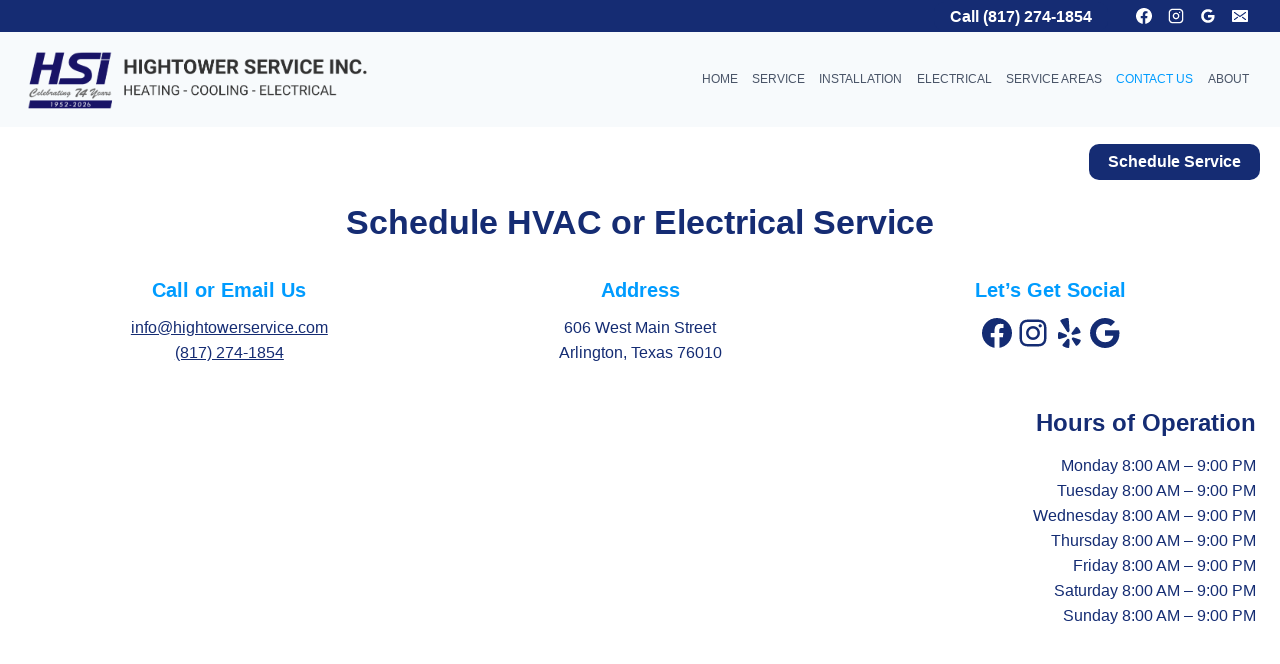

--- FILE ---
content_type: text/html
request_url: https://cdn.trustindex.io/widgets/04/04eace350e30729b802659f3a1f/content.html
body_size: 3957
content:
<div class=" ti-widget " data-layout-id="34" data-layout-category="slider" data-set-id="light-background" data-pid="04eace350e30729b802659f3a1f" data-language="en" data-close-locale="Close" data-rich-snippet="d6b5a6319608g1a4" data-review-target-width="300" data-css-version="2" data-footer-link-domain="trustindex.io" data-review-text-mode="readmore" data-reply-by-locale="Owner's reply" data-only-rating-locale="This user only left a rating." data-pager-autoplay-timeout="6" > <script class="ti-lightbox-data" type="application/ld+json">{"@context":"http://schema.org","data":[{"src":"https:\/\/lh3.googleusercontent.com\/geougc-cs\/AMBA38uSy6t8FILxrhmYm6XTIxoBDSpCAXPaYYiv_Z9bxmo4-_ScxaK9w_RacoOkN3Ha_y9_BML2aDwDfm1mGmlwMoy8woOKA3k3P2O8_yexddyfY_ge6M9qDaWoYbzrop79FhkOs5Fkky_oN1IK","thumbnail":"https:\/\/lh3.googleusercontent.com\/geougc-cs\/AMBA38uSy6t8FILxrhmYm6XTIxoBDSpCAXPaYYiv_Z9bxmo4-_ScxaK9w_RacoOkN3Ha_y9_BML2aDwDfm1mGmlwMoy8woOKA3k3P2O8_yexddyfY_ge6M9qDaWoYbzrop79FhkOs5Fkky_oN1IK","index":0,"r":"b1851281a66b0f72ec4f717b54221bea"}]}</script> <div class="ti-widget-container ti-col-3"> <div class="ti-header ti-header-grid source-Google"> <div class="ti-fade-container"> <div class="ti-rating-text"> <strong class="ti-rating ti-rating-large"> EXCELLENT </strong> </div> <span class="ti-stars star-lg"><img class="ti-star f" src="https://cdn.trustindex.io/assets/platform/Google/star/f.svg" alt="Google" width="17" height="17" loading="lazy" /><img class="ti-star f" src="https://cdn.trustindex.io/assets/platform/Google/star/f.svg" alt="Google" width="17" height="17" loading="lazy" /><img class="ti-star f" src="https://cdn.trustindex.io/assets/platform/Google/star/f.svg" alt="Google" width="17" height="17" loading="lazy" /><img class="ti-star f" src="https://cdn.trustindex.io/assets/platform/Google/star/f.svg" alt="Google" width="17" height="17" loading="lazy" /><img class="ti-star f" src="https://cdn.trustindex.io/assets/platform/Google/star/f.svg" alt="Google" width="17" height="17" loading="lazy" /></span> <div class="ti-rating-text"> <span class="nowrap">Based on <strong><a href="https://www.trustindex.io/reviews/hightowerservice.com" target="_blank" rel="noopener">399 reviews</a></strong></span> </div> <div class="ti-large-logo"> <div class="ti-v-center"> <img class="ti-logo-fb" src="https://cdn.trustindex.io/assets/platform/Google/logo.svg" loading="lazy" alt="Google" width="150" height="25" /> </div> </div> </div> </div> <div class="ti-reviews-container"> <div class="ti-controls"> <div class="ti-next" aria-label="Next review" role="button" tabindex="0"></div> <div class="ti-prev" aria-label="Previous review" role="button" tabindex="0"></div> </div> <div class="ti-reviews-container-wrapper"> <div class="ti-review-item source-Google ti-image-layout-thumbnail" data-id="229b4a592cb246565093d2dc8a693ad5" > <div class="ti-inner"> <div class="ti-review-header"> <div class="ti-platform-icon ti-with-tooltip"> <span class="ti-tooltip">Posted on Google</span> <img src="https://cdn.trustindex.io/assets/platform/Google/icon.svg" alt="Google" width="20" height="20" loading="lazy" /> </div> <div class="ti-profile-img"> <img src="https://lh3.googleusercontent.com/a-/ALV-UjVhr_vLjsyLT5_L6lDDGcynQmmLvsAxv9d8ByX5km3ZtWZWYRo=w40-h40-c-rp-mo-br100" srcset="https://lh3.googleusercontent.com/a-/ALV-UjVhr_vLjsyLT5_L6lDDGcynQmmLvsAxv9d8ByX5km3ZtWZWYRo=w80-h80-c-rp-mo-br100 2x" alt="Danielle Matney profile picture" loading="lazy" /> </div> <div class="ti-profile-details"> <div class="ti-name"> Danielle M </div> <div class="ti-date">20 January 2026</div> </div> </div> <span class="ti-stars"><img class="ti-star f" src="https://cdn.trustindex.io/assets/platform/Google/star/f.svg" alt="Google" width="17" height="17" loading="lazy" /><img class="ti-star f" src="https://cdn.trustindex.io/assets/platform/Google/star/f.svg" alt="Google" width="17" height="17" loading="lazy" /><img class="ti-star f" src="https://cdn.trustindex.io/assets/platform/Google/star/f.svg" alt="Google" width="17" height="17" loading="lazy" /><img class="ti-star f" src="https://cdn.trustindex.io/assets/platform/Google/star/f.svg" alt="Google" width="17" height="17" loading="lazy" /><img class="ti-star f" src="https://cdn.trustindex.io/assets/platform/Google/star/f.svg" alt="Google" width="17" height="17" loading="lazy" /><span class="ti-verified-review ti-verified-platform ti-color-blue"><span class="ti-verified-tooltip">Trustindex verifies that the original source of the review is Google.</span></span></span> <div class="ti-review-text-container ti-review-content">Abraham did an excellent job. I recommend Hightower to anyone who needs heating or air-conditioning service.</div> <span class="ti-read-more" data-container=".ti-review-content" data-collapse-text="Hide" data-open-text="Read more" ></span> </div> </div> <div class="ti-review-item source-Google ti-image-layout-thumbnail" data-id="1720a788ed000f3dc3e438a217f044f6" > <div class="ti-inner"> <div class="ti-review-header"> <div class="ti-platform-icon ti-with-tooltip"> <span class="ti-tooltip">Posted on Google</span> <img src="https://cdn.trustindex.io/assets/platform/Google/icon.svg" alt="Google" width="20" height="20" loading="lazy" /> </div> <div class="ti-profile-img"> <img src="https://lh3.googleusercontent.com/a-/ALV-UjU1R2FO9Iu9jjhLirQtVMjx8nR_VrrPxLtjlB-i_vOA31YeVAs5=w40-h40-c-rp-mo-br100" srcset="https://lh3.googleusercontent.com/a-/ALV-UjU1R2FO9Iu9jjhLirQtVMjx8nR_VrrPxLtjlB-i_vOA31YeVAs5=w80-h80-c-rp-mo-br100 2x" alt="Dinah Chancellor profile picture" loading="lazy" /> </div> <div class="ti-profile-details"> <div class="ti-name"> Dinah C </div> <div class="ti-date">31 December 2025</div> </div> </div> <span class="ti-stars"><img class="ti-star f" src="https://cdn.trustindex.io/assets/platform/Google/star/f.svg" alt="Google" width="17" height="17" loading="lazy" /><img class="ti-star f" src="https://cdn.trustindex.io/assets/platform/Google/star/f.svg" alt="Google" width="17" height="17" loading="lazy" /><img class="ti-star f" src="https://cdn.trustindex.io/assets/platform/Google/star/f.svg" alt="Google" width="17" height="17" loading="lazy" /><img class="ti-star f" src="https://cdn.trustindex.io/assets/platform/Google/star/f.svg" alt="Google" width="17" height="17" loading="lazy" /><img class="ti-star f" src="https://cdn.trustindex.io/assets/platform/Google/star/f.svg" alt="Google" width="17" height="17" loading="lazy" /><span class="ti-verified-review ti-verified-platform ti-color-blue"><span class="ti-verified-tooltip">Trustindex verifies that the original source of the review is Google.</span></span></span> <div class="ti-review-text-container ti-review-content">On Wednesday, Oct 18th, Phil Richey came to my home to evaluate my heating and air conditioning systems. Mr. Richey went way beyond my expectations! Of course as expected, he was courteous and professional, but he even used some equipment he carried in his truck to cap off a sprinkler head that was causing damage to my unit. When my sprinkler system came on, I went to check to make sure it was truly not spraying. I discovered that he had even fixed the gate on my fence that had been broken. I am a new widow and really appreciate caring professionals like Mr. Richey. Please tell him thank you for me.
Dinah Chancellor</div> <span class="ti-read-more" data-container=".ti-review-content" data-collapse-text="Hide" data-open-text="Read more" ></span> </div> </div> <div class="ti-review-item source-Google ti-image-layout-thumbnail" data-id="b1851281a66b0f72ec4f717b54221bea" > <div class="ti-inner"> <div class="ti-review-header"> <div class="ti-platform-icon ti-with-tooltip"> <span class="ti-tooltip">Posted on Google</span> <img src="https://cdn.trustindex.io/assets/platform/Google/icon.svg" alt="Google" width="20" height="20" loading="lazy" /> </div> <div class="ti-profile-img"> <img src="https://lh3.googleusercontent.com/a/ACg8ocLBL4KCr48ED1WGmjb2Ibe_0SY51S5fNJwOp5eVc3YJ1o7GCQ=w40-h40-c-rp-mo-br100" srcset="https://lh3.googleusercontent.com/a/ACg8ocLBL4KCr48ED1WGmjb2Ibe_0SY51S5fNJwOp5eVc3YJ1o7GCQ=w80-h80-c-rp-mo-br100 2x" alt="Michael Miller, CFP®, CKA® profile picture" loading="lazy" /> </div> <div class="ti-profile-details"> <div class="ti-name"> Michael M </div> <div class="ti-date">17 December 2025</div> </div> </div> <span class="ti-stars"><img class="ti-star f" src="https://cdn.trustindex.io/assets/platform/Google/star/f.svg" alt="Google" width="17" height="17" loading="lazy" /><img class="ti-star f" src="https://cdn.trustindex.io/assets/platform/Google/star/f.svg" alt="Google" width="17" height="17" loading="lazy" /><img class="ti-star f" src="https://cdn.trustindex.io/assets/platform/Google/star/f.svg" alt="Google" width="17" height="17" loading="lazy" /><img class="ti-star f" src="https://cdn.trustindex.io/assets/platform/Google/star/f.svg" alt="Google" width="17" height="17" loading="lazy" /><img class="ti-star f" src="https://cdn.trustindex.io/assets/platform/Google/star/f.svg" alt="Google" width="17" height="17" loading="lazy" /><span class="ti-verified-review ti-verified-platform ti-color-blue"><span class="ti-verified-tooltip">Trustindex verifies that the original source of the review is Google.</span></span></span> <div class="ti-review-text-container ti-review-content"><div class="ti-review-image" data-image-index="0"><img src="https://lh3.googleusercontent.com/geougc-cs/AMBA38uSy6t8FILxrhmYm6XTIxoBDSpCAXPaYYiv_Z9bxmo4-_ScxaK9w_RacoOkN3Ha_y9_BML2aDwDfm1mGmlwMoy8woOKA3k3P2O8_yexddyfY_ge6M9qDaWoYbzrop79FhkOs5Fkky_oN1IK" loading="lazy" alt="" /><div class="ti-more-image-count">+0</div></div>Love Hightowers service and communication.  Our Tech Nick and the whole crew were extremely knowledgeable and professional in diagnosing and installing a great system that is working quietly and efficiently.  Our home is so much more comfortable.</div> <span class="ti-read-more" data-container=".ti-review-content" data-collapse-text="Hide" data-open-text="Read more" ></span> </div> </div> <div class="ti-review-item source-Google ti-image-layout-thumbnail" data-id="9d2887ec63ef6ae2cf6c9f3404be2c26" > <div class="ti-inner"> <div class="ti-review-header"> <div class="ti-platform-icon ti-with-tooltip"> <span class="ti-tooltip">Posted on Google</span> <img src="https://cdn.trustindex.io/assets/platform/Google/icon.svg" alt="Google" width="20" height="20" loading="lazy" /> </div> <div class="ti-profile-img"> <img src="https://lh3.googleusercontent.com/a/ACg8ocJVko4NmK5hoKTqdDk-40h5D46x-2mWKVrEcVIQ-hms6EIB5Q=w40-h40-c-rp-mo-br100" srcset="https://lh3.googleusercontent.com/a/ACg8ocJVko4NmK5hoKTqdDk-40h5D46x-2mWKVrEcVIQ-hms6EIB5Q=w80-h80-c-rp-mo-br100 2x" alt="Carla B profile picture" loading="lazy" /> </div> <div class="ti-profile-details"> <div class="ti-name"> Carla B </div> <div class="ti-date">4 December 2025</div> </div> </div> <span class="ti-stars"><img class="ti-star f" src="https://cdn.trustindex.io/assets/platform/Google/star/f.svg" alt="Google" width="17" height="17" loading="lazy" /><img class="ti-star f" src="https://cdn.trustindex.io/assets/platform/Google/star/f.svg" alt="Google" width="17" height="17" loading="lazy" /><img class="ti-star f" src="https://cdn.trustindex.io/assets/platform/Google/star/f.svg" alt="Google" width="17" height="17" loading="lazy" /><img class="ti-star f" src="https://cdn.trustindex.io/assets/platform/Google/star/f.svg" alt="Google" width="17" height="17" loading="lazy" /><img class="ti-star f" src="https://cdn.trustindex.io/assets/platform/Google/star/f.svg" alt="Google" width="17" height="17" loading="lazy" /><span class="ti-verified-review ti-verified-platform ti-color-blue"><span class="ti-verified-tooltip">Trustindex verifies that the original source of the review is Google.</span></span></span> <div class="ti-review-text-container ti-review-content">Great customer service as always</div> <span class="ti-read-more" data-container=".ti-review-content" data-collapse-text="Hide" data-open-text="Read more" ></span> </div> </div> <div class="ti-review-item source-Google ti-image-layout-thumbnail" data-id="1670dd839326abf3c6e18167ba57308f" > <div class="ti-inner"> <div class="ti-review-header"> <div class="ti-platform-icon ti-with-tooltip"> <span class="ti-tooltip">Posted on Google</span> <img src="https://cdn.trustindex.io/assets/platform/Google/icon.svg" alt="Google" width="20" height="20" loading="lazy" /> </div> <div class="ti-profile-img"> <img src="https://lh3.googleusercontent.com/a/ACg8ocJPp0jdEdydNesL_X2ggbaFzN8iIIZgJHxU-LSgTTzLCLU9_A=w40-h40-c-rp-mo-br100" srcset="https://lh3.googleusercontent.com/a/ACg8ocJPp0jdEdydNesL_X2ggbaFzN8iIIZgJHxU-LSgTTzLCLU9_A=w80-h80-c-rp-mo-br100 2x" alt="Rebecca Harris profile picture" loading="lazy" /> </div> <div class="ti-profile-details"> <div class="ti-name"> Rebecca H </div> <div class="ti-date">3 December 2025</div> </div> </div> <span class="ti-stars"><img class="ti-star f" src="https://cdn.trustindex.io/assets/platform/Google/star/f.svg" alt="Google" width="17" height="17" loading="lazy" /><img class="ti-star f" src="https://cdn.trustindex.io/assets/platform/Google/star/f.svg" alt="Google" width="17" height="17" loading="lazy" /><img class="ti-star f" src="https://cdn.trustindex.io/assets/platform/Google/star/f.svg" alt="Google" width="17" height="17" loading="lazy" /><img class="ti-star f" src="https://cdn.trustindex.io/assets/platform/Google/star/f.svg" alt="Google" width="17" height="17" loading="lazy" /><img class="ti-star f" src="https://cdn.trustindex.io/assets/platform/Google/star/f.svg" alt="Google" width="17" height="17" loading="lazy" /><span class="ti-verified-review ti-verified-platform ti-color-blue"><span class="ti-verified-tooltip">Trustindex verifies that the original source of the review is Google.</span></span></span> <div class="ti-review-text-container ti-review-content">They had us taken care of on an after hours call in less than 2 hours after my cal at 830p.  We have used Hightower for years.  They are wonderful!</div> <span class="ti-read-more" data-container=".ti-review-content" data-collapse-text="Hide" data-open-text="Read more" ></span> </div> </div> <div class="ti-review-item source-Google ti-image-layout-thumbnail" data-id="a0485442c3d3ee08481035155be6d706" > <div class="ti-inner"> <div class="ti-review-header"> <div class="ti-platform-icon ti-with-tooltip"> <span class="ti-tooltip">Posted on Google</span> <img src="https://cdn.trustindex.io/assets/platform/Google/icon.svg" alt="Google" width="20" height="20" loading="lazy" /> </div> <div class="ti-profile-img"> <img src="https://lh3.googleusercontent.com/a/ACg8ocKsVMbhXnz_3Vxe0hmZtkYiXZB3DUCvqjcqFMvIJI_w__yR3A=w40-h40-c-rp-mo-br100" srcset="https://lh3.googleusercontent.com/a/ACg8ocKsVMbhXnz_3Vxe0hmZtkYiXZB3DUCvqjcqFMvIJI_w__yR3A=w80-h80-c-rp-mo-br100 2x" alt="Elizabeth Wick profile picture" loading="lazy" /> </div> <div class="ti-profile-details"> <div class="ti-name"> Elizabeth W </div> <div class="ti-date">25 November 2025</div> </div> </div> <span class="ti-stars"><img class="ti-star f" src="https://cdn.trustindex.io/assets/platform/Google/star/f.svg" alt="Google" width="17" height="17" loading="lazy" /><img class="ti-star f" src="https://cdn.trustindex.io/assets/platform/Google/star/f.svg" alt="Google" width="17" height="17" loading="lazy" /><img class="ti-star f" src="https://cdn.trustindex.io/assets/platform/Google/star/f.svg" alt="Google" width="17" height="17" loading="lazy" /><img class="ti-star f" src="https://cdn.trustindex.io/assets/platform/Google/star/f.svg" alt="Google" width="17" height="17" loading="lazy" /><img class="ti-star f" src="https://cdn.trustindex.io/assets/platform/Google/star/f.svg" alt="Google" width="17" height="17" loading="lazy" /><span class="ti-verified-review ti-verified-platform ti-color-blue"><span class="ti-verified-tooltip">Trustindex verifies that the original source of the review is Google.</span></span></span> <div class="ti-review-text-container ti-review-content">Brandon was very prompt,  efficient and helpful.    He stopped a vent from rattling that was driving us crazy!   We've used Hightower for years and they've been extremely reliable,  and  amazing when we've had an emergency.</div> <span class="ti-read-more" data-container=".ti-review-content" data-collapse-text="Hide" data-open-text="Read more" ></span> </div> </div> <div class="ti-review-item source-Google ti-image-layout-thumbnail" data-id="65070a9ac8b2e1e6d2d0339a15b2b162" > <div class="ti-inner"> <div class="ti-review-header"> <div class="ti-platform-icon ti-with-tooltip"> <span class="ti-tooltip">Posted on Google</span> <img src="https://cdn.trustindex.io/assets/platform/Google/icon.svg" alt="Google" width="20" height="20" loading="lazy" /> </div> <div class="ti-profile-img"> <img src="https://lh3.googleusercontent.com/a-/ALV-UjWWgMqiaSQ5fxWl6Ugl-nTs5lmzwPJ6877_Zg3DZDdchyShVqAP=w40-h40-c-rp-mo-br100" srcset="https://lh3.googleusercontent.com/a-/ALV-UjWWgMqiaSQ5fxWl6Ugl-nTs5lmzwPJ6877_Zg3DZDdchyShVqAP=w80-h80-c-rp-mo-br100 2x" alt="Molly Miller profile picture" loading="lazy" /> </div> <div class="ti-profile-details"> <div class="ti-name"> Molly M </div> <div class="ti-date">21 November 2025</div> </div> </div> <span class="ti-stars"><img class="ti-star f" src="https://cdn.trustindex.io/assets/platform/Google/star/f.svg" alt="Google" width="17" height="17" loading="lazy" /><img class="ti-star f" src="https://cdn.trustindex.io/assets/platform/Google/star/f.svg" alt="Google" width="17" height="17" loading="lazy" /><img class="ti-star f" src="https://cdn.trustindex.io/assets/platform/Google/star/f.svg" alt="Google" width="17" height="17" loading="lazy" /><img class="ti-star f" src="https://cdn.trustindex.io/assets/platform/Google/star/f.svg" alt="Google" width="17" height="17" loading="lazy" /><img class="ti-star f" src="https://cdn.trustindex.io/assets/platform/Google/star/f.svg" alt="Google" width="17" height="17" loading="lazy" /><span class="ti-verified-review ti-verified-platform ti-color-blue"><span class="ti-verified-tooltip">Trustindex verifies that the original source of the review is Google.</span></span></span> <div class="ti-review-text-container ti-review-content">I am extremely impressed with Hightower Service! From the first consultation to the final installation of my new HVAC system, the entire experience was exceptional. They provided several options and walked me through each one without any pressure. Every question I had was answered clearly and honestly, and their pricing was very competitive.

The install crew was fantastic—professional, courteous, respectful of my home, and very efficient. My new 5-Stage Carrier HVAC system is running beautifully, and I couldn’t be happier. I highly recommend Hightower Service to anyone needing HVAC work done!</div> <span class="ti-read-more" data-container=".ti-review-content" data-collapse-text="Hide" data-open-text="Read more" ></span> </div> </div> <div class="ti-review-item source-Google ti-image-layout-thumbnail" data-id="9ba97215eb215a0593ceabdc5516edc0" > <div class="ti-inner"> <div class="ti-review-header"> <div class="ti-platform-icon ti-with-tooltip"> <span class="ti-tooltip">Posted on Google</span> <img src="https://cdn.trustindex.io/assets/platform/Google/icon.svg" alt="Google" width="20" height="20" loading="lazy" /> </div> <div class="ti-profile-img"> <img src="https://lh3.googleusercontent.com/a/ACg8ocLYsw7H-IF21hB3GADgLHSWUGBHN20VRxuhoeYFe6Cn5scFhQ=w40-h40-c-rp-mo-br100" srcset="https://lh3.googleusercontent.com/a/ACg8ocLYsw7H-IF21hB3GADgLHSWUGBHN20VRxuhoeYFe6Cn5scFhQ=w80-h80-c-rp-mo-br100 2x" alt="Gary Shaffer profile picture" loading="lazy" /> </div> <div class="ti-profile-details"> <div class="ti-name"> Gary S </div> <div class="ti-date">11 November 2025</div> </div> </div> <span class="ti-stars"><img class="ti-star f" src="https://cdn.trustindex.io/assets/platform/Google/star/f.svg" alt="Google" width="17" height="17" loading="lazy" /><img class="ti-star f" src="https://cdn.trustindex.io/assets/platform/Google/star/f.svg" alt="Google" width="17" height="17" loading="lazy" /><img class="ti-star f" src="https://cdn.trustindex.io/assets/platform/Google/star/f.svg" alt="Google" width="17" height="17" loading="lazy" /><img class="ti-star f" src="https://cdn.trustindex.io/assets/platform/Google/star/f.svg" alt="Google" width="17" height="17" loading="lazy" /><img class="ti-star f" src="https://cdn.trustindex.io/assets/platform/Google/star/f.svg" alt="Google" width="17" height="17" loading="lazy" /><span class="ti-verified-review ti-verified-platform ti-color-blue"><span class="ti-verified-tooltip">Trustindex verifies that the original source of the review is Google.</span></span></span> <div class="ti-review-text-container ti-review-content">Phil always does a great job very personable and professional.</div> <span class="ti-read-more" data-container=".ti-review-content" data-collapse-text="Hide" data-open-text="Read more" ></span> </div> </div> <div class="ti-review-item source-Google ti-image-layout-thumbnail" data-id="6b3ea48bcffd346e6a9a040077815858" > <div class="ti-inner"> <div class="ti-review-header"> <div class="ti-platform-icon ti-with-tooltip"> <span class="ti-tooltip">Posted on Google</span> <img src="https://cdn.trustindex.io/assets/platform/Google/icon.svg" alt="Google" width="20" height="20" loading="lazy" /> </div> <div class="ti-profile-img"> <img src="https://lh3.googleusercontent.com/a-/ALV-UjXmlneRv89JvDNpLXJEPFfk9uBt8pSqCvvxcSidmM3SdSMFrII=w40-h40-c-rp-mo-br100" srcset="https://lh3.googleusercontent.com/a-/ALV-UjXmlneRv89JvDNpLXJEPFfk9uBt8pSqCvvxcSidmM3SdSMFrII=w80-h80-c-rp-mo-br100 2x" alt="m o profile picture" loading="lazy" /> </div> <div class="ti-profile-details"> <div class="ti-name"> M O </div> <div class="ti-date">5 November 2025</div> </div> </div> <span class="ti-stars"><img class="ti-star f" src="https://cdn.trustindex.io/assets/platform/Google/star/f.svg" alt="Google" width="17" height="17" loading="lazy" /><img class="ti-star f" src="https://cdn.trustindex.io/assets/platform/Google/star/f.svg" alt="Google" width="17" height="17" loading="lazy" /><img class="ti-star f" src="https://cdn.trustindex.io/assets/platform/Google/star/f.svg" alt="Google" width="17" height="17" loading="lazy" /><img class="ti-star f" src="https://cdn.trustindex.io/assets/platform/Google/star/f.svg" alt="Google" width="17" height="17" loading="lazy" /><img class="ti-star f" src="https://cdn.trustindex.io/assets/platform/Google/star/f.svg" alt="Google" width="17" height="17" loading="lazy" /><span class="ti-verified-review ti-verified-platform ti-color-blue"><span class="ti-verified-tooltip">Trustindex verifies that the original source of the review is Google.</span></span></span> <div class="ti-review-text-container ti-review-content">Phil did a quick, efficient check up as usual. Thx.</div> <span class="ti-read-more" data-container=".ti-review-content" data-collapse-text="Hide" data-open-text="Read more" ></span> </div> </div> <div class="ti-review-item source-Google ti-image-layout-thumbnail" data-id="41caf1d001babcf61aac3b01d46a871a" > <div class="ti-inner"> <div class="ti-review-header"> <div class="ti-platform-icon ti-with-tooltip"> <span class="ti-tooltip">Posted on Google</span> <img src="https://cdn.trustindex.io/assets/platform/Google/icon.svg" alt="Google" width="20" height="20" loading="lazy" /> </div> <div class="ti-profile-img"> <img src="https://lh3.googleusercontent.com/a/ACg8ocI3sfOuLf340O755pOJYt1-8_6jLZ8OmCHswRm-xDgb11dMwlU=w40-h40-c-rp-mo-br100" srcset="https://lh3.googleusercontent.com/a/ACg8ocI3sfOuLf340O755pOJYt1-8_6jLZ8OmCHswRm-xDgb11dMwlU=w80-h80-c-rp-mo-br100 2x" alt="Jim Whitmer profile picture" loading="lazy" /> </div> <div class="ti-profile-details"> <div class="ti-name"> Jim W </div> <div class="ti-date">31 October 2025</div> </div> </div> <span class="ti-stars"><img class="ti-star f" src="https://cdn.trustindex.io/assets/platform/Google/star/f.svg" alt="Google" width="17" height="17" loading="lazy" /><img class="ti-star f" src="https://cdn.trustindex.io/assets/platform/Google/star/f.svg" alt="Google" width="17" height="17" loading="lazy" /><img class="ti-star f" src="https://cdn.trustindex.io/assets/platform/Google/star/f.svg" alt="Google" width="17" height="17" loading="lazy" /><img class="ti-star f" src="https://cdn.trustindex.io/assets/platform/Google/star/f.svg" alt="Google" width="17" height="17" loading="lazy" /><img class="ti-star f" src="https://cdn.trustindex.io/assets/platform/Google/star/f.svg" alt="Google" width="17" height="17" loading="lazy" /><span class="ti-verified-review ti-verified-platform ti-color-blue"><span class="ti-verified-tooltip">Trustindex verifies that the original source of the review is Google.</span></span></span> <div class="ti-review-text-container ti-review-content">Hightower Services has been out HVAC service provider for a number of years. We use them for any maintenance that is required on our two units and have an annual preventative agreement for semi-annual checks - one for summer A/C and the other for winter Heat. The nice thing is that they make recommendations around things that can be beneficial or possibly an issue down the road. They do not try to sell you services/parts that you do not need.
Today, Phil was out and did an excellent job, checking our heating systems before the start of winter!</div> <span class="ti-read-more" data-container=".ti-review-content" data-collapse-text="Hide" data-open-text="Read more" ></span> </div> </div> </div> <div class="ti-controls-line"> <div class="dot"></div> </div> </div> </div> </div> <style class="scss-content">@charset "UTF-8";
.ti-amp-iframe-body{background:#ffffff}.ti-widget[data-layout-id='34'][data-set-id='light-background'][data-pid='04eace350e30729b802659f3a1f'] .ti-widget-container,.ti-widget[data-layout-id='34'][data-set-id='light-background'][data-pid='04eace350e30729b802659f3a1f'] .ti-widget-container *{font-family:inherit}.ti-widget[data-layout-id='34'][data-set-id='light-background'][data-pid='04eace350e30729b802659f3a1f'] .ti-review-item>.ti-inner{border-color:#f7fafc !important;background-color:#f7fafc}.ti-widget[data-layout-id='34'][data-set-id='light-background'][data-pid='04eace350e30729b802659f3a1f'] .ti-ai-summary-item .ti-profile-img img:not(.ti-ai-profile-img){border:2px solid #f7fafc;border-color:#f7fafc}.ti-widget[data-layout-id='34'][data-set-id='light-background'][data-pid='04eace350e30729b802659f3a1f'] .ti-ai-summary-item>.ti-inner{background-color:#f7fafc !important}.ti-widget[data-layout-id='34'][data-set-id='light-background'][data-pid='04eace350e30729b802659f3a1f'] .ti-review-item>.ti-inner,.ti-widget[data-layout-id='34'][data-set-id='light-background'][data-pid='04eace350e30729b802659f3a1f'] .ti-load-more-reviews-container .ti-load-more-reviews-button{background-color:#f7fafc !important}.ti-widget-lightbox[data-layout-id='34'][data-set-id='light-background'][data-pid='04eace350e30729b802659f3a1f'] .ti-ai-summary-item .ti-profile-img img:not(.ti-ai-profile-img){border:2px solid #f7fafc;border-color:#f7fafc}.ti-widget-lightbox[data-layout-id='34'][data-set-id='light-background'][data-pid='04eace350e30729b802659f3a1f'] .ti-ai-summary-item>.ti-inner{background-color:#f7fafc !important}</style>